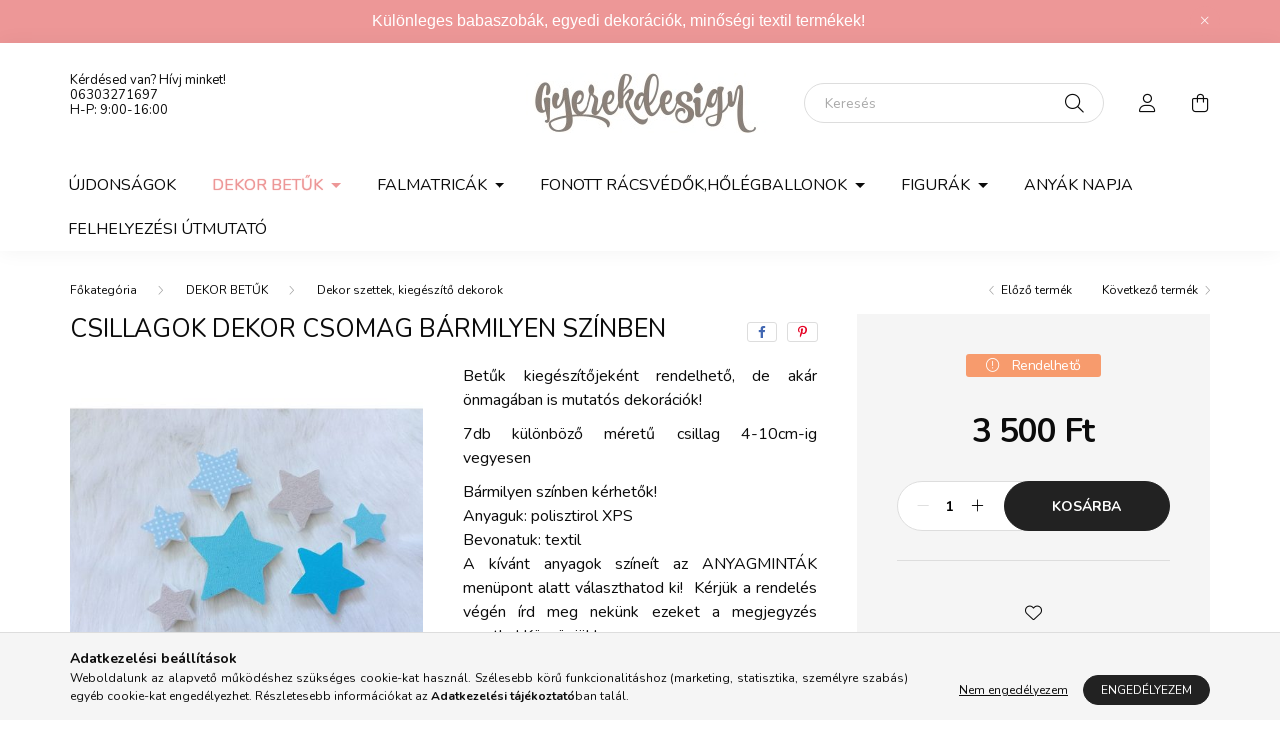

--- FILE ---
content_type: text/html; charset=UTF-8
request_url: https://gyerekdesign.hu/Csillagok-dekor-csomag
body_size: 21621
content:
<!DOCTYPE html>
<html lang="hu">
    <head>
        <meta charset="utf-8">
<meta name="description" content="Csillagok dekor csomag bármilyen színben, Betűk kiegészítőjeként rendelhető, de akár önmagában is mutatós dekorációk! 7db különböző méretű csillag 4-10cm-ig veg">
<meta name="robots" content="index, follow">
<meta http-equiv="X-UA-Compatible" content="IE=Edge">
<meta property="og:site_name" content="Gyerekdesign" />
<meta property="og:title" content="Csillagok dekor csomag bármilyen színben - Gyerekdesign webá">
<meta property="og:description" content="Csillagok dekor csomag bármilyen színben, Betűk kiegészítőjeként rendelhető, de akár önmagában is mutatós dekorációk! 7db különböző méretű csillag 4-10cm-ig veg">
<meta property="og:type" content="product">
<meta property="og:url" content="https://gyerekdesign.hu/Csillagok-dekor-csomag">
<meta property="og:image" content="https://gyerekdesign.hu/img/38264/kd010/kd010.jpg">
<meta name="facebook-domain-verification" content="674s6v9rn6gd27zyc055ghjfeq8bak">
<meta name="google-site-verification" content="yni1CRY4QuQxR_-X7i24Q-4Hgh11_IeNwZ1Ua5KjDS0">
<meta name="p:domain_verify" content="<meta name=">
<meta name="theme-color" content="#f0e2f0">
<meta name="msapplication-TileColor" content="#f0e2f0">
<meta name="mobile-web-app-capable" content="yes">
<meta name="apple-mobile-web-app-capable" content="yes">
<meta name="MobileOptimized" content="320">
<meta name="HandheldFriendly" content="true">

<title>Csillagok dekor csomag bármilyen színben - Gyerekdesign webá</title>


<script>
var service_type="shop";
var shop_url_main="https://gyerekdesign.hu";
var actual_lang="hu";
var money_len="0";
var money_thousend=" ";
var money_dec=",";
var shop_id=38264;
var unas_design_url="https:"+"/"+"/"+"gyerekdesign.hu"+"/"+"!common_design"+"/"+"base"+"/"+"002000"+"/";
var unas_design_code='002000';
var unas_base_design_code='2000';
var unas_design_ver=4;
var unas_design_subver=4;
var unas_shop_url='https://gyerekdesign.hu';
var responsive="yes";
var config_plus=new Array();
config_plus['product_tooltip']=1;
config_plus['cart_redirect']=1;
config_plus['money_type']='Ft';
config_plus['money_type_display']='Ft';
var lang_text=new Array();

var UNAS = UNAS || {};
UNAS.shop={"base_url":'https://gyerekdesign.hu',"domain":'gyerekdesign.hu',"username":'gyereksziget.unas.hu',"id":38264,"lang":'hu',"currency_type":'Ft',"currency_code":'HUF',"currency_rate":'1',"currency_length":0,"base_currency_length":0,"canonical_url":'https://gyerekdesign.hu/Csillagok-dekor-csomag'};
UNAS.design={"code":'002000',"page":'product_details'};
UNAS.api_auth="590115612ebb08418c403ccab85bb1bb";
UNAS.customer={"email":'',"id":0,"group_id":0,"without_registration":0};
UNAS.shop["category_id"]="718411";
UNAS.shop["sku"]="kd010";
UNAS.shop["product_id"]="117653634";
UNAS.shop["only_private_customer_can_purchase"] = false;
 

UNAS.text = {
    "button_overlay_close": `Bezár`,
    "popup_window": `Felugró ablak`,
    "list": `lista`,
    "updating_in_progress": `frissítés folyamatban`,
    "updated": `frissítve`,
    "is_opened": `megnyitva`,
    "is_closed": `bezárva`,
    "deleted": `törölve`,
    "consent_granted": `hozzájárulás megadva`,
    "consent_rejected": `hozzájárulás elutasítva`,
    "field_is_incorrect": `mező hibás`,
    "error_title": `Hiba!`,
    "product_variants": `termék változatok`,
    "product_added_to_cart": `A termék a kosárba került`,
    "product_added_to_cart_with_qty_problem": `A termékből csak [qty_added_to_cart] [qty_unit] került kosárba`,
    "product_removed_from_cart": `A termék törölve a kosárból`,
    "reg_title_name": `Név`,
    "reg_title_company_name": `Cégnév`,
    "number_of_items_in_cart": `Kosárban lévő tételek száma`,
    "cart_is_empty": `A kosár üres`,
    "cart_updated": `A kosár frissült`
};



UNAS.text["delete_from_favourites"]= `Törlés a kedvencek közül`;
UNAS.text["add_to_favourites"]= `Kedvencekhez`;






window.lazySizesConfig=window.lazySizesConfig || {};
window.lazySizesConfig.loadMode=1;
window.lazySizesConfig.loadHidden=false;

window.dataLayer = window.dataLayer || [];
function gtag(){dataLayer.push(arguments)};
gtag('js', new Date());
</script>

<script src="https://gyerekdesign.hu/!common_packages/jquery/jquery-3.2.1.js?mod_time=1759314983"></script>
<script src="https://gyerekdesign.hu/!common_packages/jquery/plugins/migrate/migrate.js?mod_time=1759314984"></script>
<script src="https://gyerekdesign.hu/!common_packages/jquery/plugins/autocomplete/autocomplete.js?mod_time=1759314983"></script>
<script src="https://gyerekdesign.hu/!common_packages/jquery/plugins/tools/overlay/overlay.js?mod_time=1759314984"></script>
<script src="https://gyerekdesign.hu/!common_packages/jquery/plugins/tools/toolbox/toolbox.expose.js?mod_time=1759314984"></script>
<script src="https://gyerekdesign.hu/!common_packages/jquery/plugins/lazysizes/lazysizes.min.js?mod_time=1759314984"></script>
<script src="https://gyerekdesign.hu/!common_packages/jquery/own/shop_common/exploded/common.js?mod_time=1764831093"></script>
<script src="https://gyerekdesign.hu/!common_packages/jquery/own/shop_common/exploded/common_overlay.js?mod_time=1759314983"></script>
<script src="https://gyerekdesign.hu/!common_packages/jquery/own/shop_common/exploded/common_shop_popup.js?mod_time=1759314983"></script>
<script src="https://gyerekdesign.hu/!common_packages/jquery/own/shop_common/exploded/page_product_details.js?mod_time=1759314983"></script>
<script src="https://gyerekdesign.hu/!common_packages/jquery/own/shop_common/exploded/function_favourites.js?mod_time=1759314983"></script>
<script src="https://gyerekdesign.hu/!common_packages/jquery/plugins/hoverintent/hoverintent.js?mod_time=1759314984"></script>
<script src="https://gyerekdesign.hu/!common_packages/jquery/own/shop_tooltip/shop_tooltip.js?mod_time=1759314983"></script>
<script src="https://gyerekdesign.hu/!common_packages/jquery/plugins/responsive_menu/responsive_menu-unas.js?mod_time=1759314984"></script>
<script src="https://gyerekdesign.hu/!common_design/base/002000/main.js?mod_time=1759314986"></script>
<script src="https://gyerekdesign.hu/!common_packages/jquery/plugins/flickity/v3/flickity.pkgd.min.js?mod_time=1759314984"></script>
<script src="https://gyerekdesign.hu/!common_packages/jquery/plugins/toastr/toastr.min.js?mod_time=1759314984"></script>
<script src="https://gyerekdesign.hu/!common_packages/jquery/plugins/tippy/popper-2.4.4.min.js?mod_time=1759314984"></script>
<script src="https://gyerekdesign.hu/!common_packages/jquery/plugins/tippy/tippy-bundle.umd.min.js?mod_time=1759314984"></script>
<script src="https://gyerekdesign.hu/!common_packages/jquery/plugins/photoswipe/photoswipe.min.js?mod_time=1759314984"></script>
<script src="https://gyerekdesign.hu/!common_packages/jquery/plugins/photoswipe/photoswipe-ui-default.min.js?mod_time=1759314984"></script>

<link href="https://gyerekdesign.hu/temp/shop_38264_195e67034a87dced7b769d43a2b0ec76.css?mod_time=1768821061" rel="stylesheet" type="text/css">

<link href="https://gyerekdesign.hu/Csillagok-dekor-csomag" rel="canonical">
<link id="favicon-192x192" rel="icon" type="image/png" href="https://gyerekdesign.hu/shop_ordered/38264/pic/faviconnagy.png" sizes="192x192">
<script>
        var google_consent=1;
    
        gtag('consent', 'default', {
           'ad_storage': 'denied',
           'ad_user_data': 'denied',
           'ad_personalization': 'denied',
           'analytics_storage': 'denied',
           'functionality_storage': 'denied',
           'personalization_storage': 'denied',
           'security_storage': 'granted'
        });

    
        gtag('consent', 'update', {
           'ad_storage': 'denied',
           'ad_user_data': 'denied',
           'ad_personalization': 'denied',
           'analytics_storage': 'denied',
           'functionality_storage': 'denied',
           'personalization_storage': 'denied',
           'security_storage': 'granted'
        });

        </script>
    <script async src="https://www.googletagmanager.com/gtag/js?id=G-PEF460GPHJ"></script>    <script>
    gtag('config', 'G-PEF460GPHJ');

        </script>
        <script>
    var google_analytics=1;

                gtag('event', 'view_item', {
              "currency": "HUF",
              "value": '3500',
              "items": [
                  {
                      "item_id": "kd010",
                      "item_name": "Csillagok dekor csomag bármilyen színben",
                      "item_category": "DEKOR BETŰK /Dekor szettek, kiegészítő dekorok",
                      "price": '3500'
                  }
              ],
              'non_interaction': true
            });
               </script>
           <script>
        gtag('config', 'AW-16542061559',{'allow_enhanced_conversions':true});
                </script>
            <script>
        var google_ads=1;

                gtag('event','remarketing', {
            'ecomm_pagetype': 'product',
            'ecomm_prodid': ["kd010"],
            'ecomm_totalvalue': 3500        });
            </script>
        <!-- Google Tag Manager -->
    <script>(function(w,d,s,l,i){w[l]=w[l]||[];w[l].push({'gtm.start':
            new Date().getTime(),event:'gtm.js'});var f=d.getElementsByTagName(s)[0],
            j=d.createElement(s),dl=l!='dataLayer'?'&l='+l:'';j.async=true;j.src=
            'https://www.googletagmanager.com/gtm.js?id='+i+dl;f.parentNode.insertBefore(j,f);
        })(window,document,'script','dataLayer','GTM-NP8JD36X');</script>
    <!-- End Google Tag Manager -->

    
    <script>
    var facebook_pixel=1;
    /* <![CDATA[ */
        !function(f,b,e,v,n,t,s){if(f.fbq)return;n=f.fbq=function(){n.callMethod?
            n.callMethod.apply(n,arguments):n.queue.push(arguments)};if(!f._fbq)f._fbq=n;
            n.push=n;n.loaded=!0;n.version='2.0';n.queue=[];t=b.createElement(e);t.async=!0;
            t.src=v;s=b.getElementsByTagName(e)[0];s.parentNode.insertBefore(t,s)}(window,
                document,'script','//connect.facebook.net/en_US/fbevents.js');

        fbq('init', '1025120479333388');
                fbq('track', 'PageView', {}, {eventID:'PageView.aW4niysN6tdIs09FO3uCpwAAPGM'});
        
        fbq('track', 'ViewContent', {
            content_name: 'Csillagok dekor csomag bármilyen színben',
            content_category: 'DEKOR BETŰK  > Dekor szettek, kiegészítő dekorok',
            content_ids: ['kd010'],
            contents: [{'id': 'kd010', 'quantity': '1'}],
            content_type: 'product',
            value: 3500,
            currency: 'HUF'
        }, {eventID:'ViewContent.aW4niysN6tdIs09FO3uCpwAAPGM'});

        
        $(document).ready(function() {
            $(document).on("addToCart", function(event, product_array){
                facebook_event('AddToCart',{
					content_name: product_array.name,
					content_category: product_array.category,
					content_ids: [product_array.sku],
					contents: [{'id': product_array.sku, 'quantity': product_array.qty}],
					content_type: 'product',
					value: product_array.price,
					currency: 'HUF'
				}, {eventID:'AddToCart.' + product_array.event_id});
            });

            $(document).on("addToFavourites", function(event, product_array){
                facebook_event('AddToWishlist', {
                    content_ids: [product_array.sku],
                    content_type: 'product'
                }, {eventID:'AddToFavourites.' + product_array.event_id});
            });
        });

    /* ]]> */
    </script>
    <!-- Pinterest Pixel alapkód -->
    <script>
        !function(e){if(!window.pintrk){window.pintrk=function(){window.pintrk.queue.push(
            Array.prototype.slice.call(arguments)
        )};
        var n=window.pintrk;n.queue=[],n.version="3.0";
        var t=document.createElement("script");t.async=!0,t.src=e;
        var r=document.getElementsByTagName("script")[0];r.parentNode.insertBefore(t,r)}}("https://s.pinimg.com/ct/core.js");
        pintrk('load', '2613942744923');
        pintrk('page');
    </script>
    <!-- Pinterest Pixel alapkód vége -->

    <!-- Pinterest PageVisit-->
    <script>
        pintrk('track', 'pagevisit', {
            promo_code: ''
        });
    </script>
    <!-- Pinterest PageVisit vége-->

    
    
    <!-- Pinterest AddToCart-->
    <script>
        $(document).on('addToCart', function (event, product) {
            let temp_product = product;

            pintrk('track', 'AddToCart',
                {
                    value: product.price,
                    order_quantity: product.qty,
                    currency: "HUF"
                }
            );
        });
    </script>
    <!-- Pinterest AddToCart vége-->

    
    <script>
(function(i,s,o,g,r,a,m){i['BarionAnalyticsObject']=r;i[r]=i[r]||function(){
    (i[r].q=i[r].q||[]).push(arguments)},i[r].l=1*new Date();a=s.createElement(o),
    m=s.getElementsByTagName(o)[0];a.async=1;a.src=g;m.parentNode.insertBefore(a,m)
})(window, document, 'script', 'https://pixel.barion.com/bp.js', 'bp');
                    
bp('init', 'addBarionPixelId', 'BP-Xgh0AHl6lp-5E');
</script>
<noscript><img height='1' width='1' style='display:none' alt='' src='https://pixel.barion.com/a.gif?__ba_pixel_id=BP-Xgh0AHl6lp-5E&ev=contentView&noscript=1'/></noscript>
<script>
$(document).ready(function () {
     UNAS.onGrantConsent(function(){
         bp('consent', 'grantConsent');
     });
     
     UNAS.onRejectConsent(function(){
         bp('consent', 'rejectConsent');
     });

     var contentViewProperties = {
         'currency': 'HUF',
         'quantity': 1,
         'unit': 'db',
         'unitPrice': 3500,
         'category': 'DEKOR BETŰK |Dekor szettek, kiegészítő dekorok',
         'imageUrl': 'https://gyerekdesign.hu/img/38264/kd010/500x500,r/kd010.jpg?time=1700121859',
         'name': 'Csillagok dekor csomag bármilyen színben',
         'contentType': 'Product',
         'id': 'kd010',
     }
     bp('track', 'contentView', contentViewProperties);

     UNAS.onChangeVariant(function(event,params){
         var variant = '';
         if (typeof params.variant_list1!=='undefined') variant+=params.variant_list1;
         if (typeof params.variant_list2!=='undefined') variant+='|'+params.variant_list2;
         if (typeof params.variant_list3!=='undefined') variant+='|'+params.variant_list3;
         var customizeProductProperties = {
            'contentType': 'Product',
            'currency': 'HUF',
            'id': params.sku,
            'name': 'Csillagok dekor csomag bármilyen színben',
            'unit': 'db',
            'unitPrice': 3500,
            'variant': variant,
            'list': 'ProductPage'
        }
        bp('track', 'customizeProduct', customizeProductProperties);
     });

     UNAS.onAddToCart(function(event,params){
         var variant = '';
         if (typeof params.variant_list1!=='undefined') variant+=params.variant_list1;
         if (typeof params.variant_list2!=='undefined') variant+='|'+params.variant_list2;
         if (typeof params.variant_list3!=='undefined') variant+='|'+params.variant_list3;
         var addToCartProperties = {
             'contentType': 'Product',
             'currency': 'HUF',
             'id': params.sku,
             'name': params.name,
             'quantity': parseFloat(params.qty_add),
             'totalItemPrice': params.qty*params.price,
             'unit': params.unit,
             'unitPrice': parseFloat(params.price),
             'category': params.category,
             'variant': variant
         };
         bp('track', 'addToCart', addToCartProperties);
     });

     UNAS.onClickProduct(function(event,params){
         UNAS.getProduct(function(result) {
             if (result.name!=undefined) {
                 var clickProductProperties  = {
                     'contentType': 'Product',
                     'currency': 'HUF',
                     'id': params.sku,
                     'name': result.name,
                     'unit': result.unit,
                     'unitPrice': parseFloat(result.unit_price),
                     'quantity': 1
                 }
                 bp('track', 'clickProduct', clickProductProperties );
             }
         },params);
     });

UNAS.onRemoveFromCart(function(event,params){
     bp('track', 'removeFromCart', {
         'contentType': 'Product',
         'currency': 'HUF',
         'id': params.sku,
         'name': params.name,
         'quantity': params.qty,
         'totalItemPrice': params.price * params.qty,
         'unit': params.unit,
         'unitPrice': parseFloat(params.price),
         'list': 'BasketPage'
     });
});

});
</script>

	<!-- Hotjar Tracking Code-->
	<script>
		(function(h,o,t,j,a,r){
			h.hj=h.hj||function(){(h.hj.q=h.hj.q||[]).push(arguments)};
			h._hjSettings={hjid:3680213,hjsv:6};
			a=o.getElementsByTagName('head')[0];
			r=o.createElement('script');r.async=1;
			r.src=t+h._hjSettings.hjid+j+h._hjSettings.hjsv;
			a.appendChild(r);
		})(window,document,'//static.hotjar.com/c/hotjar-','.js?sv=');
	</script>


<script src="https://www.onlinepenztarca.hu/js/onlinepenztarcajs.js?btr=mobtt-dkrJd-elzof-muJxJ" async></script>



        <meta content="width=device-width, initial-scale=1.0" name="viewport" />
        <link rel="preconnect" href="https://fonts.gstatic.com">
        <link rel="preload" href="https://fonts.googleapis.com/css2?family=Nunito:wght@400;700&display=swap" as="style" />
        <link rel="stylesheet" href="https://fonts.googleapis.com/css2?family=Nunito:wght@400;700&display=swap" media="print" onload="this.media='all'">
        <noscript>
            <link rel="stylesheet" href="https://fonts.googleapis.com/css2?family=Nunito:wght@400;700&display=swap" />
        </noscript>
        
        
        
        
        

        
        
        
                    
            
            
            
            
            
            
            
                
        
        
    </head>

                
                
    
    
    
    
    <body class='design_ver4 design_subver1 design_subver2 design_subver3 design_subver4' id="ud_shop_artdet">
    
        <!-- Google Tag Manager (noscript) -->
    <noscript><iframe src="https://www.googletagmanager.com/ns.html?id=GTM-NP8JD36X"
                      height="0" width="0" style="display:none;visibility:hidden"></iframe></noscript>
    <!-- End Google Tag Manager (noscript) -->
        <div id="fb-root"></div>
    <script>
        window.fbAsyncInit = function() {
            FB.init({
                xfbml            : true,
                version          : 'v22.0'
            });
        };
    </script>
    <script async defer crossorigin="anonymous" src="https://connect.facebook.net/hu_HU/sdk.js"></script>
    <div id="image_to_cart" style="display:none; position:absolute; z-index:100000;"></div>
<div class="overlay_common overlay_warning" id="overlay_cart_add"></div>
<script>$(document).ready(function(){ overlay_init("cart_add",{"onBeforeLoad":false}); });</script>
<div id="overlay_login_outer"></div>	
	<script>
	$(document).ready(function(){
	    var login_redir_init="";

		$("#overlay_login_outer").overlay({
			onBeforeLoad: function() {
                var login_redir_temp=login_redir_init;
                if (login_redir_act!="") {
                    login_redir_temp=login_redir_act;
                    login_redir_act="";
                }

									$.ajax({
						type: "GET",
						async: true,
						url: "https://gyerekdesign.hu/shop_ajax/ajax_popup_login.php",
						data: {
							shop_id:"38264",
							lang_master:"hu",
                            login_redir:login_redir_temp,
							explicit:"ok",
							get_ajax:"1"
						},
						success: function(data){
							$("#overlay_login_outer").html(data);
							if (unas_design_ver >= 5) $("#overlay_login_outer").modal('show');
							$('#overlay_login1 input[name=shop_pass_login]').keypress(function(e) {
								var code = e.keyCode ? e.keyCode : e.which;
								if(code.toString() == 13) {		
									document.form_login_overlay.submit();		
								}	
							});	
						}
					});
								},
			top: 50,
			mask: {
	color: "#000000",
	loadSpeed: 200,
	maskId: "exposeMaskOverlay",
	opacity: 0.7
},
			closeOnClick: (config_plus['overlay_close_on_click_forced'] === 1),
			onClose: function(event, overlayIndex) {
				$("#login_redir").val("");
			},
			load: false
		});
		
			});
	function overlay_login() {
		$(document).ready(function(){
			$("#overlay_login_outer").overlay().load();
		});
	}
	function overlay_login_remind() {
        if (unas_design_ver >= 5) {
            $("#overlay_remind").overlay().load();
        } else {
            $(document).ready(function () {
                $("#overlay_login_outer").overlay().close();
                setTimeout('$("#overlay_remind").overlay().load();', 250);
            });
        }
	}

    var login_redir_act="";
    function overlay_login_redir(redir) {
        login_redir_act=redir;
        $("#overlay_login_outer").overlay().load();
    }
	</script>  
	<div class="overlay_common overlay_info" id="overlay_remind"></div>
<script>$(document).ready(function(){ overlay_init("remind",[]); });</script>

	<script>
    	function overlay_login_error_remind() {
		$(document).ready(function(){
			load_login=0;
			$("#overlay_error").overlay().close();
			setTimeout('$("#overlay_remind").overlay().load();', 250);	
		});
	}
	</script>  
	<div class="overlay_common overlay_info" id="overlay_newsletter"></div>
<script>$(document).ready(function(){ overlay_init("newsletter",[]); });</script>

<script>
function overlay_newsletter() {
    $(document).ready(function(){
        $("#overlay_newsletter").overlay().load();
    });
}
</script>
<div class="overlay_common overlay_error" id="overlay_script"></div>
<script>$(document).ready(function(){ overlay_init("script",[]); });</script>
    <script>
    $(document).ready(function() {
        $.ajax({
            type: "GET",
            url: "https://gyerekdesign.hu/shop_ajax/ajax_stat.php",
            data: {master_shop_id:"38264",get_ajax:"1"}
        });
    });
    </script>
    

    <div id="container" class="page_shop_artdet_kd010 filter-not-exists">
                        <div class="js-element nanobar js-nanobar" data-element-name="header_text_section_1">
        <div class="container">
            <div class="header_text_section_1 nanobar__inner ">
                                    <p><span style="font-size: 16px; font-family: verdana, geneva, sans-serif;">Különleges babaszobák, egyedi dekorációk, minőségi textil termékek! </span></p>
                                <button type="button" class="btn nanobar__btn-close" onclick="closeNanobar(this,'header_text_section_1_hide','session','--nanobar-height');" aria-label="Bezár" title="Bezár">
                    <span class="icon--close"></span>
                </button>
            </div>
        </div>
    </div>
    <script>
        $(document).ready(function() {
            root.style.setProperty('--nanobar-height', getHeight($(".js-nanobar")) + "px");
        });
    </script>
    

        <header class="header js-header">
            <div class="header-inner js-header-inner">
                <div class="container">
                    <div class="row gutters-5 flex-nowrap justify-content-center align-items-center py-3 py-lg-5">
                        <div class="header__left col">
                            <div class="header__left-inner d-flex align-items-center">
                                <button type="button" class="hamburger__btn dropdown--btn d-lg-none" id="hamburger__btn" aria-label="hamburger button" data-btn-for=".hamburger__dropdown">
                                    <span class="hamburger__btn-icon icon--hamburger"></span>
                                </button>
                                
                                
                                    <div class="js-element header_text_section_2 d-none d-lg-block" data-element-name="header_text_section_2">
        <div class="element__content ">
                            <div class="element__html slide-1"><meta charset="utf-8" />
<p>Kérdésed van? Hívj minket! </p>
<meta charset="utf-8" />
<p><a href="tel:+36303271697"> 06303271697</a></p>
<p><a href="tel:+36303271697"></a>H-P: 9:00-16:00 </p>
<meta charset="utf-8" />
<p>&nbsp;</p></div>
                    </div>
    </div>

                            </div>
                        </div>

                            <div id="header_logo_img" class="js-element logo col-auto flex-shrink-1" data-element-name="header_logo">
        <div class="header_logo-img-container">
            <div class="header_logo-img-wrapper">
                                                <a href="https://gyerekdesign.hu/">                    <picture>
                                                <source srcset="https://gyerekdesign.hu/!common_design/custom/gyereksziget.unas.hu/element/layout_hu_header_logo-260x60_1_default.jpg?time=1663063111 1x, https://gyerekdesign.hu/!common_design/custom/gyereksziget.unas.hu/element/layout_hu_header_logo-260x60_1_default_retina.jpg?time=1663063111 2x" />
                        <img                              width="260" height="60"
                                                          src="https://gyerekdesign.hu/!common_design/custom/gyereksziget.unas.hu/element/layout_hu_header_logo-260x60_1_default.jpg?time=1663063111"                             
                             alt="Gyerekdesign                        "/>
                    </picture>
                    </a>                                        </div>
        </div>
    </div>


                        <div class="header__right col">
                            <div class="header__right-inner d-flex align-items-center justify-content-end">
                                <div class="search-box browser-is-chrome">
    <div class="search-box__inner position-relative ml-auto js-search" id="box_search_content">
        <form name="form_include_search" id="form_include_search" action="https://gyerekdesign.hu/shop_search.php" method="get">
            <div class="box-search-group mb-0">
                <input data-stay-visible-breakpoint="992" name="search" id="box_search_input" value="" pattern=".{3,100}"
                       title="Hosszabb kereső kifejezést írjon be!" aria-label="Keresés" placeholder="Keresés" type="text" maxlength="100"
                       class="ac_input form-control js-search-input" autocomplete="off" required                >
                <div class="search-box__search-btn-outer input-group-append" title='Keresés'>
                    <button class="search-btn" aria-label="Keresés">
                        <span class="search-btn-icon icon--search"></span>
                    </button>
                    <button type="button" onclick="$('.js-search-smart-autocomplete').addClass('is-hidden');$(this).addClass('is-hidden');" class='search-close-btn text-right d-lg-none is-hidden' aria-label="">
                        <span class="search-close-btn-icon icon--close"></span>
                    </button>
                </div>
                <div class="search__loading">
                    <div class="loading-spinner--small"></div>
                </div>
            </div>
            <div class="search-box__mask"></div>
        </form>
        <div class="ac_results"></div>
    </div>
</div>
<script>
    $(document).ready(function(){
       $(document).on('smartSearchCreate smartSearchOpen smartSearchHasResult', function(e){
           if (e.type !== 'smartSearchOpen' || (e.type === 'smartSearchOpen' && $('.js-search-smart-autocomplete').children().length > 0)) {
               $('.search-close-btn').removeClass('is-hidden');
           }
       });
       $(document).on('smartSearchClose smartSearchEmptyResult', function(){
           $('.search-close-btn').addClass('is-hidden');
       });
       $(document).on('smartSearchInputLoseFocus', function(){
           if ($('.js-search-smart-autocomplete').length>0) {
               setTimeout(function () {
                   let height = $(window).height() - ($('.js-search-smart-autocomplete').offset().top - $(window).scrollTop()) - 20;
                   $('.search-smart-autocomplete').css('max-height', height + 'px');
               }, 300);
           }
       });
    });
</script>


                                                    <button type="button" class="profile__btn js-profile-btn dropdown--btn d-none d-lg-block" id="profile__btn" data-orders="https://gyerekdesign.hu/shop_order_track.php" aria-label="profile button" data-btn-for=".profile__dropdown">
            <span class="profile__btn-icon icon--head"></span>
        </button>
            
                                <button class="cart-box__btn dropdown--btn js-cart-box-loaded-by-ajax" aria-label="cart button" type="button" data-btn-for=".cart-box__dropdown">
                                    <span class="cart-box__btn-icon icon--cart">
                                            <span id="box_cart_content" class="cart-box">            </span>
                                    </span>
                                </button>
                            </div>
                        </div>
                    </div>
                </div>
                                <nav class="navbar d-none d-lg-flex navbar-expand navbar-light">
                    <div class="container">
                        <ul class="navbar-nav mx-auto js-navbar-nav">
                                        <li class="nav-item spec-item js-nav-item-new">
                    <a class="nav-link" href="https://gyerekdesign.hu/ujdonsagok" >
                    Újdonságok
                    </a>

            </li>
    <li class="nav-item dropdown js-nav-item-749808">
                    <a class="nav-link dropdown-toggle" href="https://gyerekdesign.hu/sct/749808/DEKOR-BETUK"  role="button" data-toggle="dropdown" aria-haspopup="true" aria-expanded="false">
                    DEKOR BETŰK 
                    </a>

        			<ul class="dropdown-menu fade-up dropdown--cat dropdown--level-1">
            <li class="nav-item-261123">
            <a class="dropdown-item" href="https://gyerekdesign.hu/spl/261123/NYOMTATOTT-betuk-lanyoknak" >NYOMTATOTT betűk lányoknak
                        </a>
        </li>
            <li class="nav-item-147869">
            <a class="dropdown-item" href="https://gyerekdesign.hu/spl/147869/NYOMTATOTT-betuk-fiuknak" >NYOMTATOTT betűk fiúknak
                        </a>
        </li>
            <li class="nav-item-372391">
            <a class="dropdown-item" href="https://gyerekdesign.hu/sct/372391/Gombolyu-stilusu-betuk" >Gömbölyű stílusú betűk
                        </a>
        </li>
            <li class="nav-item-208188">
            <a class="dropdown-item" href="https://gyerekdesign.hu/Fabol-keszult-nev-dekoraciok" >Fa neves dekorok
                        </a>
        </li>
            <li class="nav-item-718411">
            <a class="dropdown-item" href="https://gyerekdesign.hu/spl/718411/Dekor-szettek-kiegeszito-dekorok" >Dekor szettek, kiegészítő dekorok
                        </a>
        </li>
            <li class="nav-item-870936">
            <a class="dropdown-item" href="https://gyerekdesign.hu/spl/870936/Minimalviragos-stilusu-dekorbetuk" >Minimál,virágos stílusú dekorbetűk
                        </a>
        </li>
            <li class="nav-item-892282">
            <a class="dropdown-item" href="https://gyerekdesign.hu/spl/892282/SZAMOK-SZULETESNAPRA" >SZÁMOK SZÜLETÉSNAPRA
                        </a>
        </li>
            <li class="nav-item-633482">
            <a class="dropdown-item" href="https://gyerekdesign.hu/Ajto-dekor" >Ajtó dekor betűk
                        </a>
        </li>
            <li class="nav-item-274722">
            <a class="dropdown-item" href="https://gyerekdesign.hu/Kezdobetus-dekorok" >Kezdőbetűs dekorok
                        </a>
        </li>
    
    
    </ul>


            </li>
    <li class="nav-item dropdown js-nav-item-429001">
                    <a class="nav-link dropdown-toggle" href="https://gyerekdesign.hu/sct/429001/Falmatricak"  role="button" data-toggle="dropdown" aria-haspopup="true" aria-expanded="false">
                    Falmatricák
                    </a>

        			<ul class="dropdown-menu fade-up dropdown--cat dropdown--level-1">
            <li class="nav-item-761086">
            <a class="dropdown-item" href="https://gyerekdesign.hu/LANYOKNAK" >LÁNYOKNAK
                        </a>
        </li>
            <li class="nav-item-582894">
            <a class="dropdown-item" href="https://gyerekdesign.hu/FIUKNAK" >FIÚKNAK
                        </a>
        </li>
            <li class="nav-item-970255">
            <a class="dropdown-item" href="https://gyerekdesign.hu/falmatricaujdonsagok" >LEGTRENDIBB MATRICÁK!
                        </a>
        </li>
            <li class="nav-item-999955">
            <a class="dropdown-item" href="https://gyerekdesign.hu/Felhos-csillagos-koros-szivecskes-szettek" >Felhős, csillagos, körös, szívecskés szettek
                        </a>
        </li>
            <li class="nav-item-793082">
            <a class="dropdown-item" href="https://gyerekdesign.hu/spl/793082/Szavanna-es-dino-vilag" >Szavanna és dinó világ
                        </a>
        </li>
            <li class="nav-item-102056">
            <a class="dropdown-item" href="https://gyerekdesign.hu/Erdei-temaju-falmatricak" >Erdei témájú falmatricák
                        </a>
        </li>
            <li class="nav-item-637571">
            <a class="dropdown-item" href="https://gyerekdesign.hu/spl/637571/Jarmuvesvitorlasurhajos-falmatrica-szettek" >Járműves,vitorlás,űrhajós falmatrica szettek
                        </a>
        </li>
            <li class="nav-item-431907">
            <a class="dropdown-item" href="https://gyerekdesign.hu/spl/431907/Terkepek" >Térképek
                        </a>
        </li>
            <li class="nav-item-788544">
            <a class="dropdown-item" href="https://gyerekdesign.hu/spl/788544/Allatos-holegballonos-szettek" >Állatos hőlégballonos szettek
                        </a>
        </li>
            <li class="nav-item-518836">
            <a class="dropdown-item" href="https://gyerekdesign.hu/spl/518836/Baglyos-falmatrica-szettek" >Baglyos falmatrica szettek
                        </a>
        </li>
    
        <li>
        <a class="dropdown-item nav-item__all-cat" href="https://gyerekdesign.hu/sct/429001/Falmatricak">További kategóriák</a>
    </li>
    
    </ul>


            </li>
    <li class="nav-item dropdown js-nav-item-987066">
                    <a class="nav-link dropdown-toggle" href="https://gyerekdesign.hu/sct/987066/FONOTT-RACSVEDOKHOLEGBALLONOK"  role="button" data-toggle="dropdown" aria-haspopup="true" aria-expanded="false">
                    FONOTT RÁCSVÉDŐK,HŐLÉGBALLONOK
                    </a>

        			<ul class="dropdown-menu fade-up dropdown--cat dropdown--level-1">
            <li class="nav-item-556016">
            <a class="dropdown-item" href="https://gyerekdesign.hu/spl/556016/Fonott-2in1-babafeszkek" >Fonott 2in1 babafészkek
                        </a>
        </li>
            <li class="nav-item-328276">
            <a class="dropdown-item" href="https://gyerekdesign.hu/sct/328276/Premium-fonott-racsvedok" >Prémium fonott rácsvédők 
                        </a>
        </li>
            <li class="nav-item-842127">
            <a class="dropdown-item" href="https://gyerekdesign.hu/spl/842127/Barsony-parnak" >Bársony párnák
                        </a>
        </li>
            <li class="nav-item-223133">
            <a class="dropdown-item" href="https://gyerekdesign.hu/spl/223133/Holegballonok" >Hőlégballonok 
                        </a>
        </li>
    
    
    </ul>


            </li>
    <li class="nav-item dropdown js-nav-item-991286">
                    <a class="nav-link dropdown-toggle" href="https://gyerekdesign.hu/FIGURAK"  role="button" data-toggle="dropdown" aria-haspopup="true" aria-expanded="false">
                    FIGURÁK
                    </a>

        			<ul class="dropdown-menu fade-up dropdown--cat dropdown--level-1">
            <li class="nav-item-653864">
            <a class="dropdown-item" href="https://gyerekdesign.hu/Afrikai-allatok" >Afrikai állatok
                        </a>
        </li>
            <li class="nav-item-402801">
            <a class="dropdown-item" href="https://gyerekdesign.hu/Erdei-allatok" >Erdei állatok
                        </a>
        </li>
            <li class="nav-item-526333">
            <a class="dropdown-item" href="https://gyerekdesign.hu/Farm-allatok-2" >Farm állatok 2.
                        </a>
        </li>
            <li class="nav-item-578993">
            <a class="dropdown-item" href="https://gyerekdesign.hu/Balerinak" >Balerinák
                        </a>
        </li>
            <li class="nav-item-114799">
            <a class="dropdown-item" href="https://gyerekdesign.hu/Traktor" >Traktor 
                        </a>
        </li>
    
    
    </ul>


            </li>
    <li class="nav-item js-nav-item-658112">
                    <a class="nav-link" href="https://gyerekdesign.hu/Anyak-napja" >
                    Anyák napja
                    </a>

            </li>

    
                                    			<li class="nav-item js-nav-item-111730">
							<a class="nav-link" href="https://gyerekdesign.hu/spg/111730/Felhelyezesi-utmutato" >
							Felhelyezési útmutató
							</a>

					</li>
	
    
                        </ul>
                    </div>
                </nav>

                <script>
                    $(document).ready(function () {
                                                    $('.nav-item.dropdown').hoverIntent({
                                over: function () {
                                    handleCloseDropdowns();
                                    var thisNavLink = $('> .nav-link', this);
                                    var thisNavItem = thisNavLink.parent();
                                    var thisDropdownMenu = thisNavItem.find('.dropdown-menu');
                                    var thisNavbarNav = $('.js-navbar-nav');

                                    /*remove is-opened class form the rest menus (cat+plus)*/
                                    thisNavbarNav.find('.show').not(thisNavItem).removeClass('show');
                                    thisNavLink.attr('aria-expanded','true');
                                    thisNavItem.addClass('show');
                                    thisDropdownMenu.addClass('show');
                                },
                                out: function () {
                                    handleCloseDropdowns();
                                    var thisNavLink = $('> .nav-link', this);
                                    var thisNavItem = thisNavLink.parent();
                                    var thisDropdownMenu = thisNavItem.find('.dropdown-menu');

                                    /*remove is-opened class form the rest menus (cat+plus)*/
                                    thisNavLink.attr('aria-expanded','false');
                                    thisNavItem.removeClass('show');
                                    thisDropdownMenu.removeClass('show');
                                },
                                interval: 100,
                                sensitivity: 10,
                                timeout: 250
                            });
                                            });
                </script>
                            </div>
        </header>
                        <main class="main">
                        
            
    <link rel="stylesheet" type="text/css" href="https://gyerekdesign.hu/!common_packages/jquery/plugins/photoswipe/css/default-skin.min.css">
    <link rel="stylesheet" type="text/css" href="https://gyerekdesign.hu/!common_packages/jquery/plugins/photoswipe/css/photoswipe.min.css">
    
    
    <script>
        var $clickElementToInitPs = '.js-init-ps';

        var initPhotoSwipeFromDOM = function() {
            var $pswp = $('.pswp')[0];
            var $psDatas = $('.photoSwipeDatas');

            $psDatas.each( function() {
                var $pics = $(this),
                    getItems = function() {
                        var items = [];
                        $pics.find('a').each(function() {
                            var $this = $(this),
                                $href   = $this.attr('href'),
                                $size   = $this.data('size').split('x'),
                                $width  = $size[0],
                                $height = $size[1],
                                item = {
                                    src : $href,
                                    w   : $width,
                                    h   : $height
                                };
                            items.push(item);
                        });
                        return items;
                    };

                var items = getItems();

                $($clickElementToInitPs).on('click', function (event) {
                    var $this = $(this);
                    event.preventDefault();

                    var $index = parseInt($this.attr('data-loop-index'));
                    var options = {
                        index: $index,
                        history: false,
                        bgOpacity: 0.5,
                        shareEl: false,
                        showHideOpacity: true,
                        getThumbBoundsFn: function (index) {
                            /** azon képeről nagyítson a photoswipe, melyek láthatók
                             **/
                            var thumbnails = $($clickElementToInitPs).map(function() {
                                var $this = $(this);
                                if ($this.is(":visible")) {
                                    return this;
                                }
                            }).get();
                            var thumbnail = thumbnails[index];
                            var pageYScroll = window.pageYOffset || document.documentElement.scrollTop;
                            var zoomedImgHeight = items[index].h;
                            var zoomedImgWidth = items[index].w;
                            var zoomedImgRatio = zoomedImgHeight / zoomedImgWidth;
                            var rect = thumbnail.getBoundingClientRect();
                            var zoomableImgHeight = rect.height;
                            var zoomableImgWidth = rect.width;
                            var zoomableImgRatio = (zoomableImgHeight / zoomableImgWidth);
                            var offsetY = 0;
                            var offsetX = 0;
                            var returnWidth = zoomableImgWidth;

                            if (zoomedImgRatio < 1) { /* a nagyított kép fekvő */
                                if (zoomedImgWidth < zoomableImgWidth) { /*A nagyított kép keskenyebb */
                                    offsetX = (zoomableImgWidth - zoomedImgWidth) / 2;
                                    offsetY = (Math.abs(zoomableImgHeight - zoomedImgHeight)) / 2;
                                    returnWidth = zoomedImgWidth;
                                } else { /*A nagyított kép szélesebb */
                                    offsetY = (zoomableImgHeight - (zoomableImgWidth * zoomedImgRatio)) / 2;
                                }

                            } else if (zoomedImgRatio > 1) { /* a nagyított kép álló */
                                if (zoomedImgHeight < zoomableImgHeight) { /*A nagyított kép alacsonyabb */
                                    offsetX = (zoomableImgWidth - zoomedImgWidth) / 2;
                                    offsetY = (zoomableImgHeight - zoomedImgHeight) / 2;
                                    returnWidth = zoomedImgWidth;
                                } else { /*A nagyított kép magasabb */
                                    offsetX = (zoomableImgWidth - (zoomableImgHeight / zoomedImgRatio)) / 2;
                                    if (zoomedImgRatio > zoomableImgRatio) returnWidth = zoomableImgHeight / zoomedImgRatio;
                                }
                            } else { /*A nagyított kép négyzetes */
                                if (zoomedImgWidth < zoomableImgWidth) { /*A nagyított kép keskenyebb */
                                    offsetX = (zoomableImgWidth - zoomedImgWidth) / 2;
                                    offsetY = (Math.abs(zoomableImgHeight - zoomedImgHeight)) / 2;
                                    returnWidth = zoomedImgWidth;
                                } else { /*A nagyított kép szélesebb */
                                    offsetY = (zoomableImgHeight - zoomableImgWidth) / 2;
                                }
                            }

                            return {x: rect.left + offsetX, y: rect.top + pageYScroll + offsetY, w: returnWidth};
                        },
                        getDoubleTapZoom: function (isMouseClick, item) {
                            if (isMouseClick) {
                                return 1;
                            } else {
                                return item.initialZoomLevel < 0.7 ? 1 : 1.5;
                            }
                        }
                    };

                    var photoSwipe = new PhotoSwipe($pswp, PhotoSwipeUI_Default, items, options);
                    photoSwipe.init();
                });
            });
        };
    </script>


<div id="page_artdet_content" class="artdet artdet--type-1">
            <div class="fixed-cart bg-primary shadow-sm js-fixed-cart" id="artdet__fixed-cart">
            <div class="container">
                <div class="row gutters-5 align-items-center py-3">
                    <div class="col-auto">
                        <img class="navbar__fixed-cart-img lazyload" width="50" height="50" src="https://gyerekdesign.hu/main_pic/space.gif" data-src="https://gyerekdesign.hu/img/38264/kd010/50x50,r/kd010.jpg?time=1700121859" data-srcset="https://gyerekdesign.hu/img/38264/kd010/100x100,r/kd010.jpg?time=1700121859 2x" alt="Csillagok dekor csomag bármilyen színben" />
                    </div>
                    <div class="col">
                        <div class="d-flex flex-column flex-md-row align-items-md-center">
                            <div class="fixed-cart__name line-clamp--2-12">Csillagok dekor csomag bármilyen színben
</div>
                                                            <div class="fixed-cart__price with-rrp row gutters-5 align-items-baseline ml-md-auto ">
                                                                            <div class="artdet__price-base product-price--base">
                                            <span class="fixed-cart__price-base-value"><span id='price_net_brutto_kd010' class='price_net_brutto_kd010'>3 500</span> Ft</span>                                        </div>
                                                                                                        </div>
                                                    </div>
                    </div>
                    <div class="col-auto">
                        <button class="navbar__fixed-cart-btn btn btn-primary" type="button" onclick="$('.artdet__cart-btn').trigger('click');"  >Kosárba</button>
                    </div>
                </div>
            </div>
        </div>
        <script>
            $(document).ready(function () {
                var $itemVisibilityCheck = $(".js-main-cart-btn");
                var $stickyElement = $(".js-fixed-cart");

                $(window).scroll(function () {
                    if ($(this).scrollTop() + 60 > $itemVisibilityCheck.offset().top) {
                        $stickyElement.addClass('is-visible');
                    } else {
                        $stickyElement.removeClass('is-visible');
                    }
                });
            });
        </script>
        <div class="artdet__breadcrumb-prev-next">
        <div class="container">
            <div class="row gutters-10">
                <div class="col-md">
                        <nav id="breadcrumb" aria-label="breadcrumb">
                                <ol class="breadcrumb level-2">
                <li class="breadcrumb-item">
                                        <a class="breadcrumb-item breadcrumb-item--home" href="https://gyerekdesign.hu/sct/0/" aria-label="Főkategória" title="Főkategória"></a>
                                    </li>
                                <li class="breadcrumb-item">
                                        <a class="breadcrumb-item" href="https://gyerekdesign.hu/sct/749808/DEKOR-BETUK">DEKOR BETŰK </a>
                                    </li>
                                <li class="breadcrumb-item">
                                        <a class="breadcrumb-item" href="https://gyerekdesign.hu/spl/718411/Dekor-szettek-kiegeszito-dekorok">Dekor szettek, kiegészítő dekorok</a>
                                    </li>
                            </ol>
            <script>
                $("document").ready(function(){
                                        $(".js-nav-item-749808").addClass("active");
                                        $(".js-nav-item-718411").addClass("active");
                                    });
            </script>
                </nav>

                </div>
                                    <div class="col-md-auto">
                        <div class="artdet__pagination d-flex py-3 py-md-0 mb-3 mb-md-4">
                            <button class="artdet__pagination-btn artdet__pagination-prev btn btn-text icon--b-arrow-left" type="button" onclick="product_det_prevnext('https://gyerekdesign.hu/Csillagok-dekor-csomag','?cat=718411&sku=kd010&action=prev_js')">Előző termék</button>
                            <button class="artdet__pagination-btn artdet__pagination-next btn btn-text icon--a-arrow-right ml-auto ml-md-5" type="button" onclick="product_det_prevnext('https://gyerekdesign.hu/Csillagok-dekor-csomag','?cat=718411&sku=kd010&action=next_js')" >Következő termék</button>
                        </div>
                    </div>
                            </div>
        </div>
    </div>

    <script>
<!--
var lang_text_warning=`Figyelem!`
var lang_text_required_fields_missing=`Kérjük töltse ki a kötelező mezők mindegyikét!`
function formsubmit_artdet() {
   cart_add("kd010","",null,1)
}
$(document).ready(function(){
	select_base_price("kd010",1);
	
	
});
// -->
</script>


    <form name="form_temp_artdet">

    <div class="artdet__pic-data-wrap mb-3 mb-lg-5 js-product">
        <div class="container">
            <div class="row main-block">
                <div class="artdet__img-data-left col-md-6 col-lg-7 col-xl-8">
                    <div class="artdet__name-wrap mb-4">
                        <div class="row align-items-center">
                            <div class="col-sm col-md-12 col-xl">
                                <div class="d-flex flex-wrap align-items-center">
                                                                        <h1 class='artdet__name line-clamp--3-12'>Csillagok dekor csomag bármilyen színben
</h1>
                                </div>
                            </div>
                                                            <div class="col-sm-auto col-md col-xl-auto text-right">
                                                                                                                <div class="artdet__social font-s d-flex align-items-center justify-content-sm-end">
                                                                                                                                                <button class="artdet__social-icon artdet__social-icon--facebook" type="button" aria-label="facebook" data-tippy="facebook" onclick='window.open("https://www.facebook.com/sharer.php?u=https%3A%2F%2Fgyerekdesign.hu%2FCsillagok-dekor-csomag")'></button>
                                                                                                    <button class="artdet__social-icon artdet__social-icon--pinterest" type="button" aria-label="pinterest" data-tippy="pinterest" onclick='window.open("http://www.pinterest.com/pin/create/button/?url=https%3A%2F%2Fgyerekdesign.hu%2FCsillagok-dekor-csomag&media=https%3A%2F%2Fgyerekdesign.hu%2Fimg%2F38264%2Fkd010%2Fkd010.jpg&description=Csillagok+dekor+csomag+b%C3%A1rmilyen+sz%C3%ADnben")'></button>
                                                                                                                                                                                        <div class="artdet__social-icon artdet__social-icon--fb-like d-flex"><div class="fb-like" data-href="https://gyerekdesign.hu/Csillagok-dekor-csomag" data-width="95" data-layout="button_count" data-action="like" data-size="small" data-share="false" data-lazy="true"></div><style type="text/css">.fb-like.fb_iframe_widget > span { height: 21px !important; }</style></div>
                                                                                    </div>
                                                                    </div>
                                                    </div>
                    </div>
                    <div class="row">
                        <div class="artdet__img-outer col-xl-6">
                            		                            <div class='artdet__img-inner has-image'>
                                                                
                                <div class="artdet__alts js-alts carousel mb-5" data-flickity='{ "cellAlign": "left", "contain": true, "lazyLoad": true, "watchCSS": true }'>
                                    <div class="carousel-cell artdet__alt-img js-init-ps" data-loop-index="0">
                                        		                                        <img class="artdet__img-main" width="500" height="500"
                                             src="https://gyerekdesign.hu/img/38264/kd010/500x500,r/kd010.jpg?time=1700121859"
                                             srcset="https://gyerekdesign.hu/img/38264/kd010/700x700,r/kd010.jpg?time=1700121859 1.4x"
                                             alt="Csillagok dekor csomag bármilyen színben" title="Csillagok dekor csomag bármilyen színben" id="main_image" />
                                    </div>
                                                                    </div>

                                
                                                                    <script>
                                        $(document).ready(function() {
                                            initPhotoSwipeFromDOM();
                                        });
                                    </script>

                                    <div class="photoSwipeDatas invisible">
                                        <a href="https://gyerekdesign.hu/img/38264/kd010/kd010.jpg?time=1700121859" data-size="960x720"></a>
                                                                            </div>
                                
                                                            </div>
                            		                        </div>
                        <div class="artdet__data-left col-xl-6">
                                                            <div id="artdet__short-descrition" class="artdet__short-descripton mb-5">
                                    <div class="artdet__short-descripton-content text-justify font-s font-sm-m mb-5"><p><span style="font-size: 16px;">Betűk kiegészítőjeként rendelhető, de akár önmagában is mutatós dekorációk!</span></p>
<p><span style="font-size: 16px;">7db különböző méretű csillag 4-10cm-ig vegyesen</span></p>
<p><span style="font-size: 16px;">Bármilyen színben kérhetők! </span><br /><span style="font-size: 16px;">Anyaguk: polisztirol XPS</span><br /><span style="font-size: 16px;">Bevonatuk: textil</span><br /><span style="font-size: 16px;">A kívánt anyagok színeít az ANYAGMINTÁK menüpont alatt választhatod ki!  Kérjük a rendelés végén írd meg nekünk ezeket a megjegyzés rovatba! Köszönjük!</span></p></div>
                                                                    </div>
                            
                            
                            
                                                    </div>
                    </div>
                </div>
                <div class="artdet__data-right col-md-6 col-lg-5 col-xl-4">
                    <div class="artdet__data-right-inner">
                                                    <div class="artdet__badges2 mb-5">
                                <div class="row gutters-5 justify-content-center">
                                                                            <div class="artdet__stock-wrap col-12 text-center">
                                            <div class="artdet__stock badge badge--2 badge--stock to-order">
                                                <div class="artdet__stock-text product-stock-text"
                                                        >

                                                    <div class="artdet__stock-title product-stock-title icon--b-exclamation-2">
                                                                                                                                                                                    Rendelhető
                                                                                                                                                                        </div>
                                                </div>
                                            </div>
                                        </div>
                                    
                                                                    </div>
                            </div>
                        
                        
                        
                        
                        
                                                    <div class="artdet__price-datas text-center mb-5">
                                <div class="artdet__prices">
                                    <div class="artdet__price-base-and-sale with-rrp row gutters-5 align-items-baseline justify-content-center">
                                                                                    <div class="artdet__price-base product-price--base">
                                                <span class="artdet__price-base-value"><span id='price_net_brutto_kd010' class='price_net_brutto_kd010'>3 500</span> Ft</span>                                            </div>
                                                                                                                    </div>
                                                                    </div>

                                
                                
                                
                                                            </div>
                        
                                                                                    <div id="artdet__cart" class="artdet__cart d-flex align-items-center justify-content-center mb-5 js-main-cart-btn">
                                    <div class="artdet__cart-btn-input-outer h-100 border">
                                        <div class="artdet__cart-btn-input-wrap d-flex justify-content-center align-items-center h-100 page_qty_input_outer" >
                                            <button class="qtyminus_common qty_disable" type="button" aria-label="minusz"></button>
                                            <input class="artdet__cart-input page_qty_input" name="db" id="db_kd010" type="number" value="1" maxlength="7" data-min="1" data-max="999999" data-step="1" step="1" aria-label="Mennyiség">
                                            <button class="qtyplus_common" type="button" aria-label="plusz"></button>
                                        </div>
                                    </div>
                                    <div class="artdet__cart-btn-wrap h-100 flex-grow-1 usn">
                                        <button class="artdet__cart-btn btn btn-lg btn-primary btn-block js-main-product-cart-btn" type="button" onclick="cart_add('kd010','',null,1);"   data-cartadd="cart_add('kd010','',null,1);">Kosárba</button>
                                    </div>
                                </div>
                                                    
                        
                        

                        
                        
                                                <div id="artdet__functions" class="artdet__function d-flex justify-content-center border-top pt-5">
                                                        <div class='product__func-btn favourites-btn page_artdet_func_favourites_kd010 page_artdet_func_favourites_outer_kd010' onclick='add_to_favourites("","kd010","page_artdet_func_favourites","page_artdet_func_favourites_outer","117653634");' id='page_artdet_func_favourites' role="button" aria-label="Kedvencekhez" data-tippy="Kedvencekhez">
                                <div class="product__func-icon favourites__icon icon--favo"></div>
                            </div>
                                                                                                                                                                    </div>
                                            </div>
                </div>
            </div>
        </div>
    </div>

    
    
    
            <div id="artdet__datas" class="data main-block">
            <div class="container container-max-xl">
                <div class="data__title main-title h2">Adatok</div>
                <div class="data__items font-xs font-sm-m row gutters-15 gutters-xl-20">
                                        
                    
                    
                                            <div class="data__item col-md-6 data__item-sku">
                            <div class="row gutters-5 h-100 align-items-center py-3 px-md-5">
                                <div class="data__item-title col-5">Cikkszám</div>
                                <div class="data__item-value col-7">kd010</div>
                            </div>
                        </div>
                    
                    
                    
                    
                    
                                    </div>
            </div>
        </div>
    
    
    
            <div id="artdet__art-forum" class="art-forum js-reviews-content main-block">
            <div class="container container-max-xl">
                <div class="art-forum__title main-title h2">Vélemények</div>
                <div class="art-forum__content">
                                                                        <div class="artforum__be-the-first text-center h3">Legyen Ön az első, aki véleményt ír!</div>
                            <div class="artforum__write-your-own-opinion fs-0 text-center mt-4">
                                <a class="product-review__write-review-btn btn btn-secondary" type="button" href="https://gyerekdesign.hu/shop_artforum.php?cikk=kd010">Véleményt írok</a>
                            </div>
                                                            </div>
            </div>
        </div>
    
            <section id="artdet__additional-products" class="additional-products js-additional-products d-none">
            <div class="container-fluid">
                <div class="additional-products__inner main-block">
                    <div class="additional-products__title main-title h2">Kiegészítő termékek</div>
                </div>
            </div>
            <script>
                let elAddiProd =  $(".js-additional-products");

                $.ajax({
                    type: 'GET',
                    url: 'https://gyerekdesign.hu/shop_ajax/ajax_related_products.php?get_ajax=1&cikk=kd010&change_lang=hu&type=additional&artdet_version=1',
                    beforeSend:function(){
                        elAddiProd.addClass('ajax-loading');
                    },
                    success:function(data){
                        if (data !== '' && data !== 'no') {
                            elAddiProd.removeClass('d-none ajax-loading').addClass('ajax-loaded');
                            elAddiProd.find('.additional-products__title').after(data);
                        }
                    }
                });
            </script>
        </section>
    
    
    </form>


    
            <div class="pswp" tabindex="-1" role="dialog" aria-hidden="true">
            <div class="pswp__bg"></div>
            <div class="pswp__scroll-wrap">
                <div class="pswp__container">
                    <div class="pswp__item"></div>
                    <div class="pswp__item"></div>
                    <div class="pswp__item"></div>
                </div>
                <div class="pswp__ui pswp__ui--hidden">
                    <div class="pswp__top-bar">
                        <div class="pswp__counter"></div>
                        <button class="pswp__button pswp__button--close"></button>
                        <button class="pswp__button pswp__button--fs"></button>
                        <button class="pswp__button pswp__button--zoom"></button>
                        <div class="pswp__preloader">
                            <div class="pswp__preloader__icn">
                                <div class="pswp__preloader__cut">
                                    <div class="pswp__preloader__donut"></div>
                                </div>
                            </div>
                        </div>
                    </div>
                    <div class="pswp__share-modal pswp__share-modal--hidden pswp__single-tap">
                        <div class="pswp__share-tooltip"></div>
                    </div>
                    <button class="pswp__button pswp__button--arrow--left"></button>
                    <button class="pswp__button pswp__button--arrow--right"></button>
                    <div class="pswp__caption">
                        <div class="pswp__caption__center"></div>
                    </div>
                </div>
            </div>
        </div>
    </div>
        </main>
        
        
                <footer>
            <div class="footer">
                <div class="footer-container container-max-xxl">
                    <div class="footer__navigation">
                        <div class="row gutters-10">
                            <nav class="footer__nav footer__nav-1 col-6 col-lg-3 mb-5 mb-lg-3">    <div class="js-element footer_v2_menu_1" data-element-name="footer_v2_menu_1">
                    <div class="footer__header h5">
                Oldaltérkép
            </div>
                                        
<ul>
<li><a href="https://gyerekdesign.hu/">Nyitóoldal</a></li>
<li><a href="https://gyerekdesign.hu/sct/0/">Termékek</a></li>
</ul>
            </div>

</nav>
                            <nav class="footer__nav footer__nav-2 col-6 col-lg-3 mb-5 mb-lg-3">    <div class="js-element footer_v2_menu_2" data-element-name="footer_v2_menu_2">
                    <div class="footer__header h5">
                Vásárlói fiók
            </div>
                                        
<ul>
<li><a href="javascript:overlay_login();">Belépés</a></li>
<li><a href="https://gyerekdesign.hu/shop_reg.php">Regisztráció</a></li>
<li><a href="https://gyerekdesign.hu/shop_order_track.php">Profilom</a></li>
<li><a href="https://gyerekdesign.hu/shop_cart.php">Kosár</a></li>
<li><a href="https://gyerekdesign.hu/shop_order_track.php?tab=favourites">Kedvenceim</a></li>
</ul>
            </div>

</nav>
                            <nav class="footer__nav footer__nav-3 col-6 col-lg-3 mb-5 mb-lg-3">    <div class="js-element footer_v2_menu_3" data-element-name="footer_v2_menu_3">
                    <div class="footer__header h5">
                Információk
            </div>
                                        
<ul>
<li><a href="https://gyerekdesign.hu/shop_help.php?tab=terms">Általános szerződési feltételek</a></li>
<li><a href="https://gyerekdesign.hu/shop_help.php?tab=privacy_policy">Adatkezelési tájékoztató</a></li>
<li><a href="https://gyerekdesign.hu/shop_contact.php?tab=payment">Fizetés</a></li>
<li><a href="https://gyerekdesign.hu/shop_contact.php?tab=shipping">Szállítás</a></li>
<li><a href="https://gyerekdesign.hu/shop_contact.php">Elérhetőségek</a></li>
</ul>
            </div>

</nav>
                            <nav class="footer__nav footer__nav-4 col-6 col-lg-3 mb-5 mb-lg-3">
                                    <div class="js-element footer_v2_menu_4" data-element-name="footer_v2_menu_4">
                    <div class="footer__header h5">
                GYEREKDESIGN-Kegye Anna
            </div>
                                        <p><a href="https://maps.google.com/?q=4400+Ny%C3%ADregyh%C3%A1za%2C+Lengyel+utca+33.+Ezen+a+c%C3%ADmen+szem%C3%A9lyes+%C3%A1tv%C3%A9telre+nincs+lehet%C5%91s%C3%A9g%21" target="_blank">4400 Nyíregyháza, Lengyel utca 33. Ezen a címen személyes átvételre nincs lehetőség!</a></p>
                                <p><a href="tel: 06303271697" target="_blank"> 06303271697</a></p>
                                <p><a href="mailto:info@gyerekdesign.hu" target="_blank">info@gyerekdesign.hu</a></p>
            </div>


                                <div class="footer_social footer_v2_social">
                                    <ul class="footer__list d-flex list--horizontal">
                                                    <li class="js-element footer_v2_social-list-item" data-element-name="footer_v2_social"><p><a href="https://www.facebook.com/gyerekdesign.hu">Gyerekdesign</a></p></li>
            <li class="js-element footer_v2_social-list-item" data-element-name="footer_v2_social"><p><a href="https://www.instagram.com/gyerekdesign">Gyerekdesign</a></p></li>
            <li class="js-element footer_v2_social-list-item" data-element-name="footer_v2_social"><p><a href="https://pinterest.com" target="_blank" rel="noopener">pinterest</a></p></li>
    

                                        <li><button type="button" class="cookie-alert__btn-open btn btn-text icon--cookie" id="cookie_alert_close" onclick="cookie_alert_action(0,-1)" title="Adatkezelési beállítások"></button></li>
                                    </ul>
                                </div>
                            </nav>
                        </div>
                    </div>
                </div>
                <script>	$(document).ready(function () {			$("#provider_link_click").click(function(e) {			window.open("https://unas.hu/?utm_source=38264&utm_medium=ref&utm_campaign=shop_provider");		});	});</script><a id='provider_link_click' href='#' class='text_normal has-img' title='Webáruház készítés'><img src='https://gyerekdesign.hu/!common_design/own/image/logo_unas_dark.svg' width='60' height='15' alt='Webáruház készítés' title='Webáruház készítés' loading='lazy'></a>
            </div>

            <div class="partners">
                <div class="partners__container container d-flex flex-wrap align-items-center justify-content-center">
                    
                    <div class="checkout__box d-inline-flex flex-wrap align-items-center justify-content-center my-3 text-align-center" >
        <div class="checkout__item m-2">
                <a href="https://www.barion.com/" target="_blank" class="checkout__link" rel="nofollow noopener">
                    <img class="checkout__img lazyload" title="A kényelmes és biztonságos online fizetést a Barion Payment Zrt. biztosítja, MNB engedély száma: H-EN-I-1064/2013. Bankkártya adatai áruházunkhoz nem jutnak el." alt="A kényelmes és biztonságos online fizetést a Barion Payment Zrt. biztosítja, MNB engedély száma: H-EN-I-1064/2013. Bankkártya adatai áruházunkhoz nem jutnak el."
                 src="https://gyerekdesign.hu/main_pic/space.gif" data-src="https://gyerekdesign.hu/!common_design/own/image/logo/checkout/logo_checkout_barion_com_box.png" data-srcset="https://gyerekdesign.hu/!common_design/own/image/logo/checkout/logo_checkout_barion_com_box-2x.png 2x"
                 width="397" height="40"
                 style="width:397px;max-height:40px;"
            >
                </a>
            </div>
    </div>
                    
                </div>
            </div>
        </footer>
        
                            <div class="hamburger__dropdown dropdown--content fade-up" data-content-for=".profile__btn" data-content-direction="left">
                <div class="hamburger__btn-close btn-close" data-close-btn-for=".hamburger__btn, .hamburger__dropdown"></div>
                <div class="hamburger__dropdown-inner d-flex flex-column h-100">
                                            <div class="row gutters-5 mb-5">
                <div class="col-auto">
                    <div class="login-box__head-icon icon--head my-1"></div>
                </div>
                <div class="col-auto">
                    <a class="btn btn-primary btn-block my-1" href="https://gyerekdesign.hu/shop_login.php">Belépés</a>
                </div>
                <div class="col-auto">
                    <a class="btn btn-outline-primary btn-block my-1" href="https://gyerekdesign.hu/shop_reg.php?no_reg=0">Regisztráció</a>
                </div>
            </div>
            
                    <div id="responsive_cat_menu"><div id="responsive_cat_menu_content"><script>var responsive_menu='$(\'#responsive_cat_menu ul\').responsive_menu({ajax_type: "GET",ajax_param_str: "cat_key|aktcat",ajax_url: "https://gyerekdesign.hu/shop_ajax/ajax_box_cat.php",ajax_data: "master_shop_id=38264&lang_master=hu&get_ajax=1&type=responsive_call&box_var_name=shop_cat&box_var_already=no&box_var_responsive=yes&box_var_scroll_top=no&box_var_section=content&box_var_highlight=yes&box_var_type=normal&box_var_multilevel_id=responsive_cat_menu",menu_id: "responsive_cat_menu",scroll_top: "no"});'; </script><div class="responsive_menu"><div class="responsive_menu_nav"><div class="responsive_menu_navtop"><div class="responsive_menu_back "></div><div class="responsive_menu_title ">&nbsp;</div><div class="responsive_menu_close "></div></div><div class="responsive_menu_navbottom"></div></div><div class="responsive_menu_content"><ul style="display:none;"><li><a href="https://gyerekdesign.hu/ujdonsagok" class="text_small">Újdonságok</a></li><li class="active_menu"><div class="next_level_arrow"></div><span class="ajax_param">749808|718411</span><a href="https://gyerekdesign.hu/sct/749808/DEKOR-BETUK" class="text_small has_child resp_clickable" onclick="return false;">DEKOR BETŰK </a></li><li><div class="next_level_arrow"></div><span class="ajax_param">429001|718411</span><a href="https://gyerekdesign.hu/sct/429001/Falmatricak" class="text_small has_child resp_clickable" onclick="return false;">Falmatricák</a></li><li><div class="next_level_arrow"></div><span class="ajax_param">987066|718411</span><a href="https://gyerekdesign.hu/sct/987066/FONOTT-RACSVEDOKHOLEGBALLONOK" class="text_small has_child resp_clickable" onclick="return false;">FONOTT RÁCSVÉDŐK,HŐLÉGBALLONOK</a></li><li><div class="next_level_arrow"></div><span class="ajax_param">991286|718411</span><a href="https://gyerekdesign.hu/FIGURAK" class="text_small has_child resp_clickable" onclick="return false;">FIGURÁK</a></li><li><span class="ajax_param">658112|718411</span><a href="https://gyerekdesign.hu/Anyak-napja" class="text_small resp_clickable" onclick="return false;">Anyák napja</a></li><li class="responsive_menu_item_page"><span class="ajax_param">9999999111730|0</span><a href="https://gyerekdesign.hu/spg/111730/Felhelyezesi-utmutato" class="text_small responsive_menu_page resp_clickable" onclick="return false;" target="_top">Felhelyezési útmutató</a></li></ul></div></div></div></div>

                        <div class="js-element header_text_section_2 d-lg-none pb-4 border-bottom" data-element-name="header_text_section_2">
        <div class="element__content ">
                            <div class="element__html slide-1"><meta charset="utf-8" />
<p>Kérdésed van? Hívj minket! </p>
<meta charset="utf-8" />
<p><a href="tel:+36303271697"> 06303271697</a></p>
<p><a href="tel:+36303271697"></a>H-P: 9:00-16:00 </p>
<meta charset="utf-8" />
<p>&nbsp;</p></div>
                    </div>
    </div>

                    <div class="d-flex">
                        
                        
                    </div>
                </div>
            </div>

                                <div class="profile__dropdown dropdown--content fade-up" data-content-for=".profile__btn" data-content-direction="right">
            <div class="profile__btn-close btn-close" data-close-btn-for=".profile__btn, .profile__dropdown"></div>
                            <div class="profile__header mb-4 h5">Belépés</div>
                <div class='login-box__loggedout-container'>
                    <form name="form_login" action="https://gyerekdesign.hu/shop_logincheck.php" method="post"><input name="file_back" type="hidden" value="/Csillagok-dekor-csomag"><input type="hidden" name="login_redir" value="" id="login_redir">
                    <div class="login-box__form-inner">
                        <div class="form-group login-box__input-field form-label-group">
                            <input name="shop_user_login" id="shop_user_login" aria-label="Email" placeholder='Email' type="text" maxlength="100" class="form-control" spellcheck="false" autocomplete="email" autocapitalize="off">
                            <label for="shop_user_login">Email</label>
                        </div>
                        <div class="form-group login-box__input-field form-label-group">
                            <input name="shop_pass_login" id="shop_pass_login" aria-label="Jelszó" placeholder="Jelszó" type="password" maxlength="100" class="form-control" spellcheck="false" autocomplete="current-password" autocapitalize="off">
                            <label for="shop_pass_login">Jelszó</label>
                        </div>
                        <div class="form-group">
                            <button type="submit" class="btn btn-primary btn-block">Belép</button>
                        </div>
                        <div class="form-group">
                            <button type="button" class="login-box__remind-btn btn btn-text" onclick="overlay_login_remind();">Elfelejtettem a jelszavamat</button>
                        </div>
                    </div>

                    </form>

                    <div class="line-separator"></div>

                    <div class="login-box__other-buttons">
                        <div class="form-group">
                            <a class="login-box__reg-btn btn btn-block btn-outline-primary" href="https://gyerekdesign.hu/shop_reg.php?no_reg=0">Regisztráció</a>
                        </div>
                                                <div class="login-box__social-group form-group mb-0">
                            <div class="row gutters-5">
                                                                                        <div class="col">
                                    <div class="google-login-wrap" tabindex="0">
    <div class="google-login-btn btn w-100"><span class="o">o</span><span class="o">o</span><span class="g">g</span><span class="l">l</span><span class="e">e</span></div>
    <iframe class="google-iframe btn btn-link w-100" scrolling="no" src="https://cluster4.unas.hu/shop_google_login.php?url=https%3A%2F%2Fgyerekdesign.hu&text=Bel%C3%A9p%C3%A9s+Google+fi%C3%B3kkal&type=&align=center&design=%2Fbase%2F002000%2F" title="Google"></iframe>
</div>                                </div>
                                                        </div>
                        </div>
                                            </div>
                </div>
                    </div>
            

                        <div class="cart-box__dropdown dropdown--content fade-up js-cart-box-dropdown" data-content-for=".cart-box__btn" data-content-direction="right">
                <div class="cart-box__btn-close btn-close d-none" data-close-btn-for=".cart-box__btn, .cart-box__dropdown"></div>
                <div id="box_cart_content2" class="h-100">
                    <div class="loading-spinner-wrapper text-center">
                        <div class="loading-spinner--small" style="width:30px;height:30px;margin-bottom:20px;"></div>
                    </div>
                    <script>
                        $(document).ready(function(){
                            $('.cart-box__btn').on("click", function(){
                                let $this_btn = $(this);
                                const $box_cart_2 = $("#box_cart_content2");
                                const $box_cart_close_btn = $box_cart_2.closest('.js-cart-box-dropdown').find('.cart-box__btn-close');

                                if (!$this_btn.hasClass('ajax-loading') && !$this_btn.hasClass('is-loaded')) {
                                    $.ajax({
                                        type: "GET",
                                        async: true,
                                        url: "https://gyerekdesign.hu/shop_ajax/ajax_box_cart.php?get_ajax=1&lang_master=hu&cart_num=2",
                                        beforeSend:function(){
                                            $this_btn.addClass('ajax-loading');
                                            $box_cart_2.addClass('ajax-loading');
                                        },
                                        success: function (data) {
                                            $box_cart_2.html(data).removeClass('ajax-loading').addClass("is-loaded");
                                            $box_cart_close_btn.removeClass('d-none');
                                            $this_btn.removeClass('ajax-loading').addClass("is-loaded");

                                            const $box_cart_free_shipping_el = $(".cart-box__free-shipping", $box_cart_2);
                                            const $box_cart_header_el = $(".cart-box__header", $box_cart_2);

                                            if ($box_cart_free_shipping_el.length > 0 && $box_cart_free_shipping_el.css('display') != 'none') {
                                                root.style.setProperty("--cart-box-free-shipping-height", $box_cart_free_shipping_el.outerHeight(true) + "px");
                                            }
                                            if ($box_cart_header_el.length > 0 && $box_cart_header_el.css('display') != 'none') {
                                                root.style.setProperty("--cart-box-header-height", $box_cart_header_el.outerHeight(true) + "px");
                                            }
                                        }
                                    });
                                }
                            });
                        });
                    </script>
                    
                </div>
                <div class="loading-spinner"></div>
            </div>
                        </div>

    <button class="back_to_top btn btn-square--lg icon--chevron-up" type="button" aria-label="jump to top button"></button>

    <script>
/* <![CDATA[ */
function add_to_favourites(value,cikk,id,id_outer,master_key) {
    var temp_cikk_id=cikk.replace(/-/g,'__unas__');
    if($("#"+id).hasClass("remove_favourites")){
	    $.ajax({
	    	type: "POST",
	    	url: "https://gyerekdesign.hu/shop_ajax/ajax_favourites.php",
	    	data: "get_ajax=1&action=remove&cikk="+cikk+"&shop_id=38264",
	    	success: function(result){
	    		if(result=="OK") {
                var product_array = {};
                product_array["sku"] = cikk;
                product_array["sku_id"] = temp_cikk_id;
                product_array["master_key"] = master_key;
                $(document).trigger("removeFromFavourites", product_array);                if (google_analytics==1) gtag("event", "remove_from_wishlist", { 'sku':cikk });	    		    if ($(".page_artdet_func_favourites_"+temp_cikk_id).attr("alt")!="") $(".page_artdet_func_favourites_"+temp_cikk_id).attr("alt","Kedvencekhez");
	    		    if ($(".page_artdet_func_favourites_"+temp_cikk_id).attr("title")!="") $(".page_artdet_func_favourites_"+temp_cikk_id).attr("title","Kedvencekhez");
	    		    $(".page_artdet_func_favourites_text_"+temp_cikk_id).html("Kedvencekhez");
	    		    $(".page_artdet_func_favourites_"+temp_cikk_id).removeClass("remove_favourites");
	    		    $(".page_artdet_func_favourites_outer_"+temp_cikk_id).removeClass("added");
	    		}
	    	}
    	});
    } else {
	    $.ajax({
	    	type: "POST",
	    	url: "https://gyerekdesign.hu/shop_ajax/ajax_favourites.php",
	    	data: "get_ajax=1&action=add&cikk="+cikk+"&shop_id=38264",
	    	dataType: "JSON",
	    	success: function(result){
                var product_array = {};
                product_array["sku"] = cikk;
                product_array["sku_id"] = temp_cikk_id;
                product_array["master_key"] = master_key;
                product_array["event_id"] = result.event_id;
                $(document).trigger("addToFavourites", product_array);	    		if(result.success) {
	    		    if ($(".page_artdet_func_favourites_"+temp_cikk_id).attr("alt")!="") $(".page_artdet_func_favourites_"+temp_cikk_id).attr("alt","Törlés a kedvencek közül");
	    		    if ($(".page_artdet_func_favourites_"+temp_cikk_id).attr("title")!="") $(".page_artdet_func_favourites_"+temp_cikk_id).attr("title","Törlés a kedvencek közül");
	    		    $(".page_artdet_func_favourites_text_"+temp_cikk_id).html("Törlés a kedvencek közül");
	    		    $(".page_artdet_func_favourites_"+temp_cikk_id).addClass("remove_favourites");
	    		    $(".page_artdet_func_favourites_outer_"+temp_cikk_id).addClass("added");
	    		}
	    	}
    	});
     }
  }
var get_ajax=1;

    function calc_search_input_position(search_inputs) {
        let search_input = $(search_inputs).filter(':visible').first();
        if (search_input.length) {
            const offset = search_input.offset();
            const width = search_input.outerWidth(true);
            const height = search_input.outerHeight(true);
            const left = offset.left;
            const top = offset.top - $(window).scrollTop();

            document.documentElement.style.setProperty("--search-input-left-distance", `${left}px`);
            document.documentElement.style.setProperty("--search-input-right-distance", `${left + width}px`);
            document.documentElement.style.setProperty("--search-input-bottom-distance", `${top + height}px`);
            document.documentElement.style.setProperty("--search-input-height", `${height}px`);
        }
    }

    var autocomplete_width;
    var small_search_box;
    var result_class;

    function change_box_search(plus_id) {
        result_class = 'ac_results'+plus_id;
        $("."+result_class).css("display","none");
        autocomplete_width = $("#box_search_content" + plus_id + " #box_search_input" + plus_id).outerWidth(true);
        small_search_box = '';

                if (autocomplete_width < 160) autocomplete_width = 160;
        if (autocomplete_width < 280) {
            small_search_box = ' small_search_box';
            $("."+result_class).addClass("small_search_box");
        } else {
            $("."+result_class).removeClass("small_search_box");
        }
        
        const search_input = $("#box_search_input"+plus_id);
                search_input.autocomplete().setOptions({ width: autocomplete_width, resultsClass: result_class, resultsClassPlus: small_search_box });
    }

    function init_box_search(plus_id) {
        const search_input = $("#box_search_input"+plus_id);

        
        
        change_box_search(plus_id);
        $(window).resize(function(){
            change_box_search(plus_id);
        });

        search_input.autocomplete("https://gyerekdesign.hu/shop_ajax/ajax_box_search.php", {
            width: autocomplete_width,
            resultsClass: result_class,
            resultsClassPlus: small_search_box,
            minChars: 3,
            max: 10,
            extraParams: {
                'shop_id':'38264',
                'lang_master':'hu',
                'get_ajax':'1',
                'search': function() {
                    return search_input.val();
                }
            },
            onSelect: function() {
                var temp_search = search_input.val();

                if (temp_search.indexOf("unas_category_link") >= 0){
                    search_input.val("");
                    temp_search = temp_search.replace('unas_category_link¤','');
                    window.location.href = temp_search;
                } else {
                                        $("#form_include_search"+plus_id).submit();
                }
            },
            selectFirst: false,
                });
    }
    $(document).ready(function() {init_box_search("");});
$(document).ready(function(){
    setTimeout(function() {

        
    }, 300);

});

/* ]]> */
</script>


<script type="application/ld+json">{"@context":"https:\/\/schema.org\/","@type":"Product","url":"https:\/\/gyerekdesign.hu\/Csillagok-dekor-csomag","offers":{"@type":"Offer","category":"DEKOR BET\u0170K  > Dekor szettek, kieg\u00e9sz\u00edt\u0151 dekorok","url":"https:\/\/gyerekdesign.hu\/Csillagok-dekor-csomag","availability":"https:\/\/schema.org\/InStock","itemCondition":"https:\/\/schema.org\/NewCondition","priceCurrency":"HUF","price":"3500","priceValidUntil":"2027-01-19"},"image":["https:\/\/gyerekdesign.hu\/img\/38264\/kd010\/kd010.jpg?time=1700121859"],"sku":"kd010","productId":"kd010","description":"Bet\u0171k kieg\u00e9sz\u00edt\u0151jek\u00e9nt rendelhet\u0151, de ak\u00e1r \u00f6nmag\u00e1ban is mutat\u00f3s dekor\u00e1ci\u00f3k!\n7db k\u00fcl\u00f6nb\u00f6z\u0151 m\u00e9ret\u0171 csillag 4-10cm-ig vegyesen\nB\u00e1rmilyen sz\u00ednben k\u00e9rhet\u0151k!\u00a0Anyaguk: polisztirol XPSBevonatuk: textilA k\u00edv\u00e1nt anyagok sz\u00edne\u00edt az ANYAGMINT\u00c1K men\u00fcpont alatt v\u00e1laszthatod ki!\u00a0 K\u00e9rj\u00fck a rendel\u00e9s v\u00e9g\u00e9n \u00edrd meg nek\u00fcnk ezeket a megjegyz\u00e9s rovatba! K\u00f6sz\u00f6nj\u00fck!","review":null,"name":"Csillagok dekor csomag b\u00e1rmilyen sz\u00ednben"}</script>

<script type="application/ld+json">{"@context":"https:\/\/schema.org\/","@type":"BreadcrumbList","itemListElement":[{"@type":"ListItem","position":1,"name":"DEKOR BET\u0170K ","item":"https:\/\/gyerekdesign.hu\/sct\/749808\/DEKOR-BETUK"},{"@type":"ListItem","position":2,"name":"Dekor szettek, kieg\u00e9sz\u00edt\u0151 dekorok","item":"https:\/\/gyerekdesign.hu\/spl\/718411\/Dekor-szettek-kiegeszito-dekorok"}]}</script>

<script type="application/ld+json">{"@context":"https:\/\/schema.org\/","@type":"WebSite","url":"https:\/\/gyerekdesign.hu\/","name":"Gyerekdesign","potentialAction":{"@type":"SearchAction","target":"https:\/\/gyerekdesign.hu\/shop_search.php?search={search_term}","query-input":"required name=search_term"}}</script>


<script id="barat_hud_sr_script">var hst = document.createElement("script");hst.src = "//admin.fogyasztobarat.hu/h-api.js";hst.type = "text/javascript";hst.setAttribute("data-id", "GSDC6BTL");hst.setAttribute("id", "fbarat");var hs = document.getElementById("barat_hud_sr_script");hs.parentNode.insertBefore(hst, hs);</script>

<!--Start of Tawk.to Script-->
<script>
    var Tawk_API=Tawk_API||{}, Tawk_LoadStart=new Date();
    (function(){
    var s1=document.createElement("script"),s0=document.getElementsByTagName("script")[0];
    s1.async=true;
    s1.src='https://embed.tawk.to/5c49feaaab5284048d0e6fed/default';
    s1.charset='UTF-8';
    s1.setAttribute('crossorigin','*');
    s0.parentNode.insertBefore(s1,s0);
    })();
</script>
<div class="cookie-alert cookie_alert_1" id="cookie_alert">
    <div class="cookie-alert__inner bg-1 py-4 border-top" id="cookie_alert_open">
        <div class="container">
            <div class="row align-items-md-end">
                <div class="col-md">
                    <div class="cookie-alert__title font-weight-bold">Adatkezelési beállítások</div>
                    <div class="cookie-alert__text font-s text-justify">Weboldalunk az alapvető működéshez szükséges cookie-kat használ. Szélesebb körű funkcionalitáshoz (marketing, statisztika, személyre szabás) egyéb cookie-kat engedélyezhet. Részletesebb információkat az <a href="https://gyerekdesign.hu/shop_help.php?tab=privacy_policy" target="_blank" class="text_normal"><b>Adatkezelési tájékoztató</b></a>ban talál.</div>
                                    </div>
                <div class="col-md-auto">
                    <div class="cookie-alert__btns text-center text-md-right">
                        <button class="cookie-alert__btn-not-allow btn btn-sm btn-link px-3 mt-3 mt-md-0" type="button" onclick='cookie_alert_action(1,0)'>Nem engedélyezem</button>
                        <button class='cookie-alert__btn-allow btn btn-sm btn-primary mt-3 mt-md-0' type='button' onclick='cookie_alert_action(1,1)'>Engedélyezem</button>
                    </div>
                </div>
            </div>
        </div>
    </div>
</div>
<script>
    $(".cookie-alert__btn-open").show();
</script>

    </body>
    
</html>